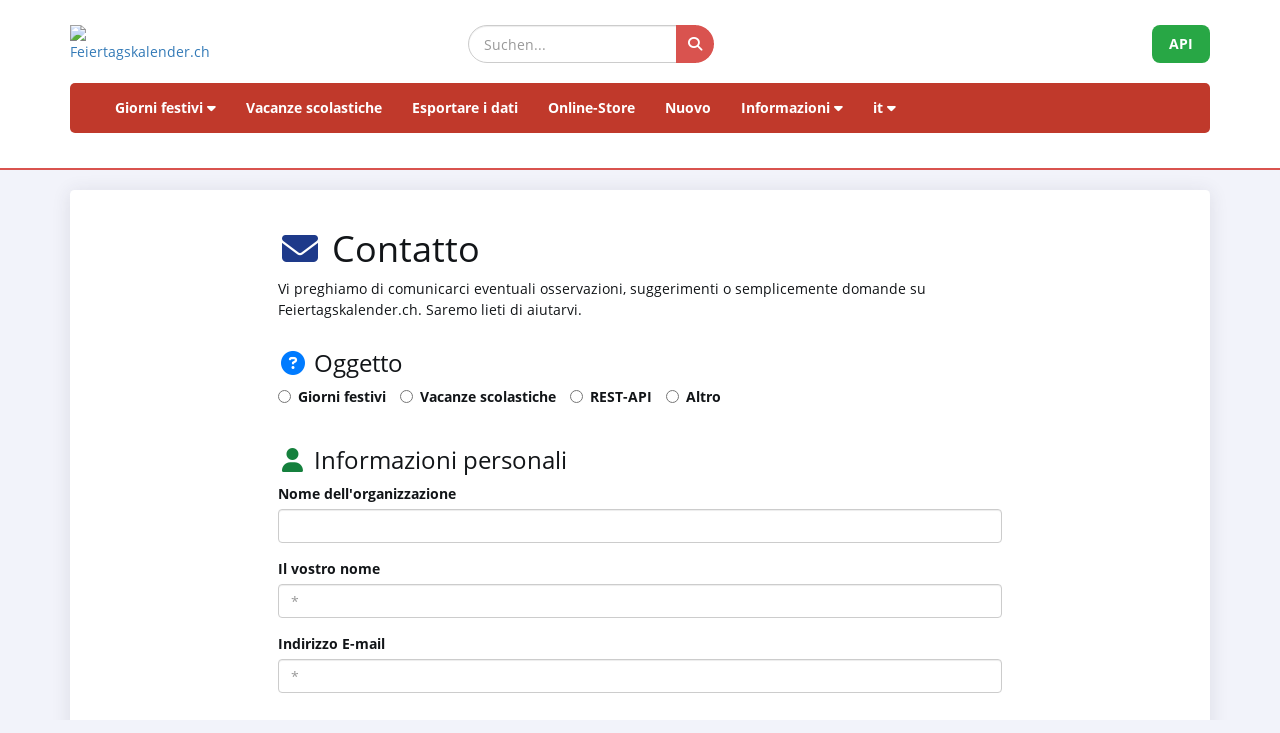

--- FILE ---
content_type: text/html; charset=UTF-8
request_url: https://feiertagskalender.ch/kontakt.php?geo=0&jahr=2007&hl=it
body_size: 6378
content:
<!DOCTYPE html>
<html lang="it">
<head>
    <meta charset="utf-8">
    <meta http-equiv="X-UA-Compatible" content="IE=edge">
    <meta name="viewport" content="width=device-width, initial-scale=1">
	<title>Contatto Feiertagskalender.ch</title>
	
	<meta name="googlebot" content="index, follow"/>
	<meta name="robots" content="index, follow" />	
	<meta name="geo.placename" content="Arch" />
	<meta name="geo.position" content="47.1670252;7.4356742" />
	<meta name="geo.region" content="CH-BE" />
	<meta name="ICBM" content="47.1670252;7.4356742" />
	<meta name="description" content="La fonte dei dati per i giorni festivi e vacanze scolastiche, a partire dal 2003" />	
	<meta name="keywords" content="Giorni festivi, Giorni festivi, Vacanze scolastiche, Vacanze scolastiche" />			
	<meta name="publisher" content="psc Informatik, CH-Arch" />
	<meta name="revisit-after" content="14 days" />
	<link rel="Shortcut Icon" type="image/x-icon" href="//www.feiertagskalender.ch/favicon.ico" />
	<link rel="apple-touch-icon" href="//www.feiertagskalender.ch/Icon.ashx.png">
	<!-- TradeDoubler site verification 1573673 --> 
	    <link href="tpl/assets/css/bootstrap.min.css" rel="stylesheet" type="text/css">
	<link href="tpl/assets/fontawesome-free-6.7.2-web/css/all.min.css" rel="stylesheet" type="text/css" >
    <link href="tpl/assets/css/fcal_2025.css" rel="stylesheet" type="text/css">

</head>

<body>



<script>
												function googleTranslateElementInit() {
												  new google.translate.TranslateElement({
													pageLanguage: 'auto',
													autoDisplay: false,
													gaTrack: true,
													gaId: 'UA-233364-1',
													layout: google.translate.TranslateElement.InlineLayout.SIMPLE
												  }, 'google_translate_element');
												}
							 </script>
							 <script src="//translate.google.com/translate_a/element.js?cb=googleTranslateElementInit"></script>

<div id="header">
    <div class="container">
        <div class="row align-items-center">
            <!-- Logo -->
            <div class="col-xs-6 col-sm-3 logo-container">
                <a href="/index.php?geo=0&amp;jahr=2007&amp;klasse=5&amp;hl=it">
                    <img id="logo" src="/gfx/logos/fcal_logo.svg" alt="Feiertagskalender.ch" class="img-responsive">
                </a>
            </div>
			

            <!-- Suchfeld -->
            <div class="col-xs-12 col-sm-5 search-container">
                <form id="main-suche" name="suchform" method="post" action="/suchen.php" class="form-inline">
                    <div class="input-group">
                        <input type="text" class="form-control search-input" placeholder="Suchen..." name="term">
                        <span class="input-group-btn">
                            <button class="btn search-btn" type="submit" title="Suchen">
                                <i class="fa-solid fa-search" style="color:white"></i>
                            </button>
                        </span>
                    </div>
                    <input name="geo" type="hidden" value="0" />
                    <input name="jahr" type="hidden" value="2007" />
                    <input name="klasse" type="hidden" value="5" />		
                    <input name="hl" type="hidden" value="it" />		
                                    </form>
            </div>

            <!-- API-Button -->
            <div class="col-xs-6 col-sm-4 hidden-print text-right">
                <a href="/api/documentation_d/index.php?hl=it" class="btn api-btn">API</a>
            </div>
        </div>

        <!-- Navigation -->
        <nav class="navbar navbar-default">
            <div class="container-fluid">
                <div class="navbar-header">
                    <button type="button" class="navbar-toggle collapsed" data-toggle="collapse" data-target="#navbar">
                        <span class="sr-only">Navigation ein-/ausblenden</span>
                        <span class="icon-bar"></span>
                        <span class="icon-bar"></span>
                        <span class="icon-bar"></span>
                    </button>
                </div>
                <div id="navbar" class="navbar-collapse collapse">
                    <ul class="nav navbar-nav">
                        <!-- Feiertage -->
                        <li class="dropdown">
                            <a href="#" class="dropdown-toggle" data-toggle="dropdown">Giorni festivi <i class="fa fa-caret-down"></i></a>
                            <ul class="dropdown-menu">
                                <li><a href="/index.php?geo=0&amp;jahr=2007&amp;hl=it"><span><i class="fa-solid fa-map fa-fw"></i> per paese</span></a></li>
                                <li><a href="/a-z.php?hl=it"><span><i class="fa-solid fa-book fa-fw"></i> Giorni festivi A-Z</span></a></li>
                                <li><a href="/welttage.php?geo=0&amp;jahr=2007&amp;hl=it&amp;hidepast=0"><span><i class="fa-solid fa-globe fa-fw"></i> Giornate Internazionali</span></a></li>
                                <li><a href="/evangelische.php?geo=0&amp;jahr=2007&amp;hl=it"><span><i class="fa-solid fa-cross fa-fw"></i> Giorni della memoria protestante</span></a></li>                           <li><a href="/islamic.php?geo=0&amp;jahr=2007&amp;hl=it"><span><i class="fa-solid fa-moon fa-fw"></i> Festività islamiche</span></a></li>
                                <li><a href="/hebrew.php?geo=0&amp;jahr=2007&amp;hl=it"><span><i class="fa-solid fa-star-of-david fa-fw"></i> Festività ebraiche</span></a></li>
								<li><a href="/katholische.php?geo=0&amp;jahr=2007&amp;hl=it"><span><i class="fa-solid fa-church fa-fw"></i> Giornate commemorative cattoliche</span></a></li> 
								<li><a href="/orthodoxe.php?geo=0&amp;jahr=2007&amp;hl=it"><span><i class="fa-solid fa-hands-praying fa-fw"></i> Giornate commemorative ortodosse</span></a></li>
                            </ul>
                        </li>

                         <li><a href="/ferien.php?geo=0&amp;jahr=2007&amp;hl=it">Vacanze scolastiche</a></li>
                         <li><a href="/export.php?geo=0&amp;jahr=2007&amp;hl=it">Esportare i dati</a></li>
                         <li><a href="/shop.php?geo=0&amp;jahr=2007&amp;hl=it">Online-Store</a></li>
                         <li><a href="/news.php?geo=0&amp;jahr=2007&amp;hl=it">Nuovo</a></li>

                        <!-- Informationen -->
                        <li class="dropdown">
                            <a href="#" class="dropdown-toggle" data-toggle="dropdown">Informazioni <i class="fa fa-caret-down"></i></a>
                            <ul class="dropdown-menu">
                                <li><a href="/help.php?geo=0&amp;jahr=2007&amp;hl=it"><span><i class="fa-solid fa-life-ring fa-fw"></i> Aiuto</span></a></li>
									<li><a href="/informationen.php?geo=0&amp;jahr=2007&amp;hl=it"><span><i class="fa-fw fa-solid fa-info-circle"></i> Tutto su...</span></a></li>
                                    <li><a href="/datenstamm.php?geo=0&amp;jahr=2007&amp;hl=it"><span><i class="fa-solid fa-fw fa-database"></i> Stock di dati</span></a></li>
                                    <li><a href="/api/documentation_d/index.php"><span><i class="fa-solid fa-bookmark fa-fw"></i> Documentazione API</span></a></li>
                                    <li><a href="/faq.php?geo=0&amp;jahr=2007&amp;hl=it"><span><i class="fa-fw fa-solid fa-circle-question"></i> Domande più frequenti</span></a></li>
                                    <li><a href="/kontakt.php?geo=0&amp;jahr=2007&amp;hl=it"><span><i class="fa-fw fa-solid fa-envelope"></i> Contatto</span></a></li>
                            </ul>
                        </li>

                        <!-- Sprachauswahl -->
                        <li class="dropdown">
                            <a href="#" class="dropdown-toggle" data-toggle="dropdown">it <i class="fa fa-caret-down"></i></a>
                            <ul class="dropdown-menu">
                                <li><a href="/kontakt.php?geo=0&amp;jahr=2007&amp;klasse=5&amp;hl=de"><span>Deutsch</span></a></li>
				 					<li><a href="/kontakt.php?geo=0&amp;jahr=2007&amp;klasse=5&amp;hl=en"><span>English</span></a></li>
									<li><a href="/kontakt.php?geo=0&amp;jahr=2007&amp;klasse=5&amp;hl=fr"><span>Français</span></a></li>
									<li><a href="/kontakt.php?geo=0&amp;jahr=2007&amp;klasse=5&amp;hl=it"><span>Italiano</span></a></li>
                                <li>
                                    <div id="google_translate_element"></div>
                                </li>
                            </ul>
                        </li>
                    </ul>
                </div>
            </div>
        </nav>
		<div id="geoFindMe_output"></div>
    </div>
</div>



    <!-- Page Content -->
    <div class="container" id="page-content">
		<div class="well margintop20" id="div_fcal_data">	
			
        <div class="row">
            <div class="col-md-8 col-md-offset-2">           

                        <!-- title -->
				<h1><i class="fa-fw fa-solid fa-envelope"></i> Contatto</h1>                                            
                        <!-- ENDS title -->


    <p>Vi preghiamo di comunicarci eventuali osservazioni, suggerimenti o semplicemente domande su Feiertagskalender.ch.
Saremo lieti di aiutarvi.</p>
                            <form name="feedback-form" id="feedback-form" method="post" action="kontakt.php">
       <fieldset>
       <div class="form-group">
		   <h3><i class="fa-fw fa-solid fa-question-circle" style="color:#007bff;"></i> Oggetto</h3>
           
           <div class="radio-inline">
                <input name="Subject" type="radio" id="bt_ft" value="Giorni festivi">
                <label for="bt_ft">Giorni festivi</label>
           </div>
           <div class="radio-inline">
             <input type="radio" name="Subject"  id="bt_sf" value="Schulferien" />
              <label for="bt_sf">Vacanze scolastiche</label> 
           </div>
           <div class="radio-inline">
              <input type="radio" name="Subject"  id="btn_api" value="REST-API">
             <label for="btn_api">REST-API</label>
            </div>
           <div class="radio-inline">
              <input type="radio" name="Subject"  id="btn_anderes" value="Altro">
             <label for="btn_anderes">Altro</label>
            </div>
         </div>
         </fieldset>
            <div id="div_fehlendes_hints" class="div_fragen" style="display:none">
                <ul class="list-group">
                        <li class="list-group-item list-group-item-danger"><i class="fa-solid fa-fw fa-circle-question"></i> <strong>Manca vacanze?</strong><br>
                     Si prega di verificare: è il Giorno della lista elencato '<a href="a-z.php?geo=0&amp;jahr=2007&amp;klasse=5&amp;hl=it">Vacanze AZ</a>'?
                     </li>
                     <li class="list-group-item list-group-item-warning"><i class="fa-solid fa-fw fa-exclamation-circle" style="color:#DC3545;"></i> <strong>Manca validità per una località?</strong><br>
                     Si prega di controllare nella pagina di dettaglio della vacanza: 'Da dove viene questa festa?'
                     </li>
                     <li class="list-group-item list-group-item-warning"><i class="fa-solid fa-fw fa-check-circle"></i> <strong>Giorno della settimana che non va?</strong>
                     I giorni della settimana sono calcolati automaticamente. Si prega di verificare se è stata impostata l'anno corretto.
                     </li>
                     <li class="list-group-item list-group-item-info"><i class="fa-solid fa-fw fa-ban"></i> <strong>Vacanze private?</strong>
                     Noi non pubblichiamo anniversari aziendali e altre feste private.
                     </li>
    
                </ul>
            </div>
            <div id="div_fragen_sf" class="div_fragen" style="display:none">
               <ul class="list-group">

                        <li class="list-group-item list-group-item-warning"><i class="fa-solid fa-fw fa-circle-question"></i> <strong>Dati specifici?</strong><br>
                    Le deviazioni, che riguardano solo il fine settimana prima o dopo i termini pubblicati sono di solito attribuito al fatto che lo Stato / la scuola ha pubblicato i dati in quel modo. Chiediamo la vostra comprensione che noi accettiamo i dati come lo riceviamo.
                    </li>

                    <li class="list-group-item list-group-item-warning"><i class="fa-solid fa-fw fa-circle-question"></i> <strong>Origine testato?</strong><br>
                   A volte riceviamo messaggi di errore perché altri siti web pubblicano dati diversi. La fonte dei nostri dati è pubblicata in tutti i nostri elenchi di vacanze scolastiche. Vi invitiamo a controllare le date delle vacanze anche lì. Siamo lieti di correggere rapidamente eventuali errori nei nostri dati.
                    </li>
                    <li class="list-group-item list-group-item-warning"><i class="fa-solid fa-fw fa-circle-question"></i> <strong>Dati mancanti?</strong><br>
                    Controlliamo e pubblichiamo regolarmente le vacanze scolastiche già noti. In alcuni casi, purtroppo, i dati sono disponibili solo per pochi mesi di anticipo. Questo è spesso perché lo stato / scuola ha pubblicato ulteriori informazioni. In alcuni paesi, è ancora non è ancora riuscito a trovare dati affidabili. In questi casi, siamo grati per i collegamenti e contatti.	
                    </li>
                   </ul>
            </div>
            <div id="div_fragen_api" class="div_fragen" style="display:none">			
               <ul class="list-group">

                     <li class="list-group-item list-group-item-info"><i class="fa-solid fa-fw fa-database"></i> <strong>Dati disponibili</strong><br>
                   I dati disponibili possono essere trovati qui: <a href="datenstamm.php">Stock di dati</a>.</li>
                   <li class="list-group-item list-group-item-info"><i class="fa-solid fa-fw fa-bookmark"></i> <strong>API-Dokumentation</strong><br>
                   Si prega di fare riferimento alle informazioni contenute nella <a href="api/documentation_e/index.php">documentazione API</a>.</li>
                   <li class="list-group-item list-group-item-info"><i class="fa-solid fa-fw fa-file-signature"></i> <strong>Richiesta di offerta API</strong><br>
                   Si prega di utilizzare il seguente modulo: <a href="export_work.php?hl=it">Richiesta di offerta API</a>.</li>
                   </ul>
            </div>
         <fieldset>
			 <h3><i class="fa-fw fa-solid fa-user" style="color:#15803D;"></i> Informazioni personali</h3>
        
           <div class="form-group">
           <label for="company">Nome dell'organizzazione</label>
           <input name="Company" type="text" id="company" class="form-control" />
           </div>
           <div class="form-group">
            <label for="name">Il vostro nome</label>
            <input name="Name" type="text" id="name" size="40" class="form-control" placeholder="*" required />
           </div>
           <div class="form-group">
            <label for="email">Indirizzo E-mail</label>
            <input name="Email" type="email" id="email" size="40" class="form-control" placeholder="*" required  />
           </div>
         </fieldset>
         <fieldset>
			 <h3><i class="fa-fw fa-solid fa-comment-dots" style="color:#795548;"></i> Commenti</h3>
           <div class="form-group">    
             <textarea name="Kommentar" cols="60" rows="5" id="Kommentar" placeholder="*" class="form-control" required></textarea>
           </div>  
         </fieldset> 
        <br>
        <h3><i class="fa-fw fa-solid fa-shield-alt" style="color:#dc3545;"></i> NoSPAM</h3>
		
            <label for="as_code">Inserisci il seguente codice nella casella NoSPAM</label>:<br> 
        <span class="lead text-danger"><strong>f65122</strong></span>                  <input type="hidden" name="as_code" id="as_code" value="ZjY1MTIy" />
        <input name="antispam" type="text" id="antispam" size="6" maxlength="6"  class="form-control" required style="width:auto" placeholder="NoSPAM" />
        </fieldset>

           <div class="form-group margintop20">    
             <input name="Absenden"  class="btn btn-primary" type="submit"  value="Invia" />
              <input type="hidden" name="form_senden" value="1" />
              <input type="hidden" name="geo" value="0" />
              <input type="hidden" name="jahr" value="2007" />
              <input type="hidden" name="klasse" value="5" />
              <input type="hidden" name="hl" value="it" />
           </div>
    </form>
    
						<hr>
						<div class="margintop20">	
						  <h3><i class="fa-fw fa-solid fa-building"></i> Indirizzo postale</h3>
						</div>
							<div class="col-md-5 margintop20 marginbot40">					
								  <b>Feiertagskalender.ch</b><br />
						  psc Peter Sch&uuml;tz Informatik-Dienstleistungen<br />    
							  Bibernstrasse 22<br />
						  CH-3296 Arch<br>
						  <a href="https://www.psc.ch" target="_blank">www.psc.ch</a>
							</div>
							<div class="col-md-5 margintop20 marginbot40">	
							<p><strong><a href="https://www.feiertagskalender.ch/">www.feiertagskalender.ch</a></strong></p>
							<p><a href="&#109;&#97;&#105;&#108;&#116;&#111;&#58;&#105;&#110;&#102;&#111;&#64;&#102;&#101;&#105;&#101;&#114;&#116;&#97;&#103;&#115;&#107;&#97;&#108;&#101;&#110;&#100;&#101;&#114;&#46;&#99;&#104;">&#69;&#45;&#77;&#97;&#105;&#108;</a> ( info &lt;at&gt; domainname)
								</p>
						  <p>Telefono: +41 - 31 - 333 02 55<br />
							  
							</div>		
							<div class="col-md-2 margintop20 marginbot40">					
								<a href="http://www.psc.ch/" target="_blank"><img src="/gfx/logos/psc_logo_160.jpg" alt="psc Informatik, Bern" title="psc Informatik, Bern" class="img-responsive"/></a>
							</div>
							<div class="clearfix"></div>			
			
                    
                 </div>  
                            
				</div>

        </div>
        

    </div>

	<div class="container-fluid" id="footer">
    <div class="container">
		<div class="row">
        <!-- Spalte 1: Wichtige Links -->
        <div class="col-md-4">
            <h6><i class="fa-solid fa-link"></i> Pagine</h6>
            <ul class="footer-links">
                <li><a href="/impressum.php?geo=0&amp;jahr=2007&amp;hl=it"><i class="fa-solid fa-file-alt"></i> Impronta</a></li>
                <li><a href="/kontakt.php?geo=0&amp;jahr=2007&amp;hl=it"><i class="fa-solid fa-envelope"></i> Contatto</a></li>
                <li><a href="/datenstamm.php?geo=0&amp;jahr=2007&amp;hl=it"><i class="fa-solid fa-database"></i> Stock di dati</a></li>
                <li><a href="/pdf/AGB_Daten_Feiertagskalender.pdf" target="_blank"><i class="fa-solid fa-file-pdf"></i> Allgemeine Nutzungsbestimmungen (De)</a></li>
                <li><a href="/pdf/General_terms_and_conditions_Feiertagskalender.pdf" target="_blank"><i class="fa-solid fa-file-pdf"></i> General terms (En)</a></li>
                <li><a href="/info_datenschutz.php?geo=0&amp;jahr=2007&amp;hl=it"><i class="fa-solid fa-user-shield"></i> Normativa sulla protezione dei dati</a></li>
            </ul>
            
            <h6 class="margintop30"><i class="fa-solid fa-earth"></i> altro da psc Informatik</h6>
            <ul class="footer-links">
                <li><a href="https://zertcheck.ch" target="_blank"><i class="fas fa-certificate"></i> ZertCheck</a></li>
                <li><a href="https://arbeitszeitrechner.ch" target="_blank"><i class="fa-solid fa-clock"></i> Arbeitszeitrechner.ch</a></li>
				<li><a href="https://psc.ch" target="_blank"><i class="fa-solid fa-globe"></i> psc.ch Homepage</a></li>

			</ul>  
        </div>

        <!-- Spalte 2: Kurzinfo über Feiertagskalender -->
        <div class="col-md-4">
            <h4><i class="fa-solid fa-calendar-day"></i> Feiertagskalender.ch</h4>
            <p><strong>ricerca e pubblica i giorni festivi e le vacanze scolastiche dal 2003 e tutti i dati raccolti sono a disposizione del pubblico gratuitamente.</strong></p>
            <p><p>Diverse aziende, università e applicazioni lavorano con i nostri dati a lungo termine. Per esigenze particolari, utilizziamo servizi web REST-API o prepariamo i dati individualmente secondo le specifiche del cliente.</p>
                    <p>Produciamo prodotti standard per esigenze comuni come la pianificazione, l'organizzazione, l'ottimizzazione dei processi aziendali e l'impiego dei dipendenti, che potete acquistare nel nostro negozio online.</p></p>
        </div>

        <!-- Spalte 3: Spendenbutton -->
        <div class="col-md-4 text-center">
            <h6><i class="fa-solid fa-heart" style="color:#C00"></i> Supportare il calendario dei giorni festivi</h6>
            <a href="https://fcal.payrexx.com/it/pay?cid=5202bc61" class="btn btn-success btn-lg btn-block" target="_blank">
                <i class="fa-solid fa-hand-holding-heart"></i> Sostenere il nostro lavoro            </a>
        </div>
    </div>
</div>
</div>
<!-- Copyright & Bottom Text -->
<div class="container-fluid bg-dark text-light text-center py-2">
    <small>&copy; 2003 - 2026 <a href="http://www.psc.ch" class="text-light">psc Peter Schütz Informatik Dienstleistungen, CH-Arch</a></small>
</div>

	<script src="/tpl/assets/js/jquery/jquery-2.1.0.min.js"></script>
    <script src="/tpl/assets/js/bootstrap/bootstrap.min.js"></script>
    <script src="/tpl/assets/js/psc_OLA.js"></script>  
    <script src="/tpl/assets/js/jquery.cookie.js"></script>  





<!-- Google Analytics -->
<!-- Google tag (gtag.js) -->
<script async src="https://www.googletagmanager.com/gtag/js?id=UA-233364-1" type="text/plain" data-cookie-consent="tracking"></script>
<script type="text/plain" data-cookie-consent="tracking">
  window.dataLayer = window.dataLayer || [];
  function gtag(){dataLayer.push(arguments);}
  gtag('js', new Date());
  gtag('config', 'G-5JWJDWN7GB');
</script>
<!-- end of Google Analytics-->


	<script>
			function geoFindMe() {
			  var output = document.getElementById("geoFindMe_output");			
			  if (!navigator.geolocation){
			  output.innerHTML = "<div class='alert alert-danger margintop10'><i class='fa fa-ban text-danger'></i> Geolocalizzazione non è supportato dal browser</div>";
				return;
			  }			
			  function success(position) {
				var latitude  = position.coords.latitude;
				var longitude = position.coords.longitude;

			  window.location.href = "index.php?"+$.param({'hl': 'it','geo': '0','jahr': '2007','klasse': '5','lat': latitude,'lon':longitude})			
			  output.innerHTML = "<div class='alert alert-success margintop10'><i class='fa fa-check text-success'></i> Localizzazione</div>";
			  };			
			  function error() {
			  output.innerHTML = "<div class='alert alert-danger margintop10'><i class='fa fa-ban text-danger'></i> Impossibile recuperare la vostra posizione</div>";
			  };			
			  output.innerHTML = "<div class='alert alert-info margintop10'><i class='fa fa-spinner fa-pulse'></i> Localizzazione</div>";
			  navigator.geolocation.getCurrentPosition(success, error);
			}		
	</script>      
<script type="text/javascript">
    jQuery('table').on('copy', function() {
				console.log('Copy');
				if (jQuery('#copyalert').length  == 0) {
					jQuery('body').append('' +
						'<div id="copyalert" style="position: fixed; width: 100%; height: 100%; background: rgba(1,1,1,0.5); z-index: 1000; top:0; bottom:0; left:0; right:0">' +
							'<div id="copyalert-content" style="background:white; width: 500px; height: 240px; position: absolute; top: 50%; left:50%; margin-top: -225px; margin-left: -250px; color:black;"><div id="copyalert-header"><span id="copyalert-close" style="cursor: pointer; padding: 5px 10px; font-size: 75%; float: right"><i class="fa fa-times fa-lg"></i></span><br style="clear:right"/></div><h3 style="color:#cc0000; text-align: center;">Uso equo</h3>' +
							'<div style="padding: 10px; text-align: center;">Avete trovato contenuti utili? Ne siamo lieti.<br><br>Vi chiediamo in cambio di sostenere il nostro progetto,<br>di poter continuare ad offrirvi dati.</div></div></div>');

					if (typeof ga != 'undefined') {
						ga('send', 'event', 'CopyAlert', 'show');
					}

					jQuery('#copyalert-content').click(function(e) {
						event.stopPropagation();
					});

					jQuery('#copyalert-close').click(function() {

						jQuery('#copyalert').remove();

						if (typeof ga != 'undefined') {
							ga('send', 'event', 'CopyAlert', 'close');
						}

					});

					jQuery('#copyalert').click(function() {

						jQuery(this).remove();
						if (typeof ga != 'undefined') {
							ga('send', 'event', 'CopyAlert', 'close');
						}
					});

				}

			});
    </script>  
<!--
  <script src="includes/chatbot/chatbot-embed_multilingual.js?v=1.0.0&nocache="></script>     
-->  
	<script>    
        $(document).ready(function() {
			$('#bt_allg').click(function () { $('.div_fragen').hide(); });	
			$('#bt_ft').click(function () { $('.div_fragen').hide(); $('#div_fehlendes_hints').show('slow'); });	
			$('#bt_sf').click(function () { $('.div_fragen').hide(); $('#div_fragen_sf').show('slow'); });	
 			$('#btn_api').click(function () { $('.div_fragen').hide(); $('#div_fragen_api').show('slow'); });	
 			$('#bt_er').click(function () { $('.div_fragen').hide(); });	
 			$('#btn_anderes').click(function () { $('.div_fragen').hide(); });	

       });
    </script>

</body>
</html>
